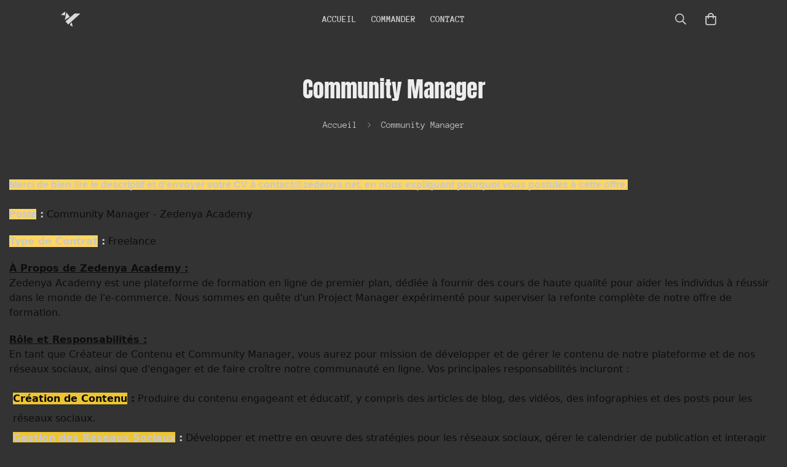

--- FILE ---
content_type: image/svg+xml
request_url: https://cdn.shopify.com/s/files/1/0058/1084/7814/files/7.svg?v=1766598223
body_size: -277
content:
<svg version="1.0" preserveAspectRatio="xMidYMid meet" height="1000" viewBox="0 0 750 749.999995" zoomAndPan="magnify" width="1000" xmlns:xlink="http://www.w3.org/1999/xlink" xmlns="http://www.w3.org/2000/svg"><defs><clipPath id="8e27a0f883"><path clip-rule="nonzero" d="M 72 136.929688 L 216 136.929688 L 216 264 L 72 264 Z M 72 136.929688"></path></clipPath><clipPath id="fa7e1d40b6"><path clip-rule="nonzero" d="M 215 200 L 677.902344 200 L 677.902344 542 L 215 542 Z M 215 200"></path></clipPath><clipPath id="67b3ebfca2"><path clip-rule="nonzero" d="M 345 474 L 437 474 L 437 613.179688 L 345 613.179688 Z M 345 474"></path></clipPath></defs><g clip-path="url(#8e27a0f883)"><path fill-rule="nonzero" fill-opacity="1" d="M 72.859375 247.929688 L 199.285156 263.355469 L 215.140625 136.929688 Z M 72.859375 247.929688" fill="#d9d9d9"></path></g><path fill-rule="nonzero" fill-opacity="1" d="M 244.285156 170.359375 L 194.144531 403.066406 L 345.855469 305.355469 Z M 244.285156 170.359375" fill="#d9d9d9"></path><g clip-path="url(#fa7e1d40b6)"><path fill-rule="nonzero" fill-opacity="1" d="M 215.140625 448.496094 L 500.566406 200.359375 L 677.132812 200.359375 L 300.425781 541.492188 Z M 215.140625 448.496094" fill="#d9d9d9"></path></g><g clip-path="url(#67b3ebfca2)"><path fill-rule="nonzero" fill-opacity="1" d="M 406.28125 474.210938 L 436.28125 613.0625 L 345.855469 554.777344 Z M 406.28125 474.210938" fill="#d9d9d9"></path></g></svg>